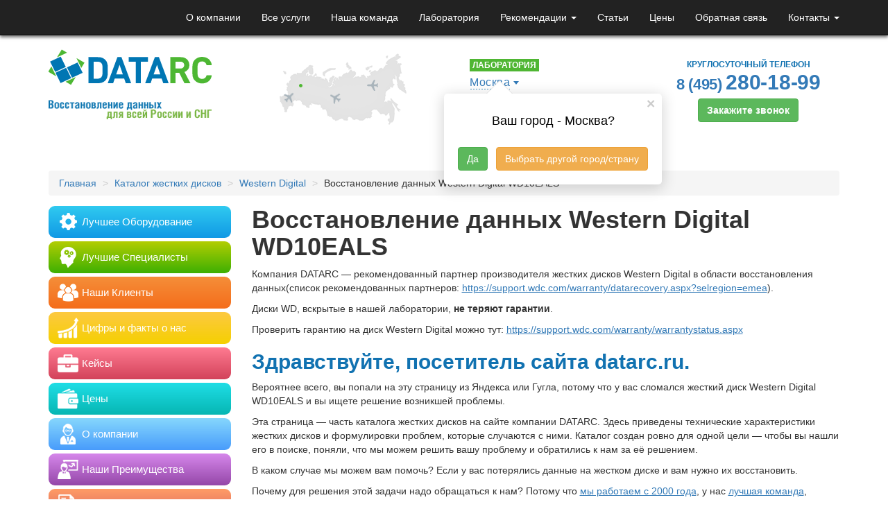

--- FILE ---
content_type: text/html; charset=UTF-8
request_url: https://www.datarc.ru/models/western-digital/wd10eals.html
body_size: 20007
content:
<!DOCTYPE HTML>
<html>
<head>
    <meta charset="utf-8">
    <meta http-equiv="X-UA-Compatible" content="IE=edge">
    <meta name="viewport" content="width=device-width, initial-scale=1">
    <title>Восстановление данных с жесткого диска Western Digital WD10EALS в DATARC</title>
    <meta name='robots' content='index, follow, max-image-preview:large, max-snippet:-1, max-video-preview:-1' />
	<style>img:is([sizes="auto" i], [sizes^="auto," i]) { contain-intrinsic-size: 3000px 1500px }</style>
	
	<!-- This site is optimized with the Yoast SEO plugin v24.9 - https://yoast.com/wordpress/plugins/seo/ -->
	<meta name="description" content="Восстановление данных с жесткого диска Western Digital WD10EALS в DATARC. Опыт с 2000 года позволяет утверждать: восстановим данные даже в сложных случаях. Обращайтесь!" />
	<link rel="canonical" href="https://www.datarc.ru/models/western-digital/wd10eals.html" />
	<meta property="og:locale" content="en_US" />
	<meta property="og:type" content="article" />
	<meta property="og:title" content="Восстановление данных с жесткого диска Western Digital WD10EALS в DATARC" />
	<meta property="og:description" content="Восстановление данных с жесткого диска Western Digital WD10EALS в DATARC. Опыт с 2000 года позволяет утверждать: восстановим данные даже в сложных случаях. Обращайтесь!" />
	<meta property="og:url" content="https://www.datarc.ru/models/western-digital/wd10eals.html" />
	<meta property="og:site_name" content="DATARC: восстановление данных для всей России и СНГ" />
	<meta property="article:publisher" content="https://www.facebook.com/datarc" />
	<meta property="article:published_time" content="2017-02-03T10:47:03+00:00" />
	<meta property="article:modified_time" content="2017-03-03T09:46:46+00:00" />
	<meta property="og:image" content="https://www.datarc.ru/wp-content/uploads/2017/02/Western-Digital-WD10EALS.jpg" />
	<meta property="og:image:width" content="290" />
	<meta property="og:image:height" content="399" />
	<meta property="og:image:type" content="image/jpeg" />
	<meta name="author" content="Александр Галицкий" />
	<meta name="twitter:label1" content="Written by" />
	<meta name="twitter:data1" content="Александр Галицкий" />
	<meta name="twitter:label2" content="Est. reading time" />
	<meta name="twitter:data2" content="1 minute" />
	<script type="application/ld+json" class="yoast-schema-graph">{"@context":"https://schema.org","@graph":[{"@type":"Article","@id":"https://www.datarc.ru/models/western-digital/wd10eals.html#article","isPartOf":{"@id":"https://www.datarc.ru/models/western-digital/wd10eals.html"},"author":{"name":"Александр Галицкий","@id":"https://www.datarc.ru/#/schema/person/a52bcd7c9e01641045c16b698c397c6d"},"headline":"Восстановление данных Western Digital WD10EALS","datePublished":"2017-02-03T10:47:03+00:00","dateModified":"2017-03-03T09:46:46+00:00","mainEntityOfPage":{"@id":"https://www.datarc.ru/models/western-digital/wd10eals.html"},"wordCount":547,"publisher":{"@id":"https://www.datarc.ru/#organization"},"image":{"@id":"https://www.datarc.ru/models/western-digital/wd10eals.html#primaryimage"},"thumbnailUrl":"https://www.datarc.ru/wp-content/uploads/2017/02/Western-Digital-WD10EALS.jpg","articleSection":["Western Digital"],"inLanguage":"en-US"},{"@type":"WebPage","@id":"https://www.datarc.ru/models/western-digital/wd10eals.html","url":"https://www.datarc.ru/models/western-digital/wd10eals.html","name":"Восстановление данных с жесткого диска Western Digital WD10EALS в DATARC","isPartOf":{"@id":"https://www.datarc.ru/#website"},"primaryImageOfPage":{"@id":"https://www.datarc.ru/models/western-digital/wd10eals.html#primaryimage"},"image":{"@id":"https://www.datarc.ru/models/western-digital/wd10eals.html#primaryimage"},"thumbnailUrl":"https://www.datarc.ru/wp-content/uploads/2017/02/Western-Digital-WD10EALS.jpg","datePublished":"2017-02-03T10:47:03+00:00","dateModified":"2017-03-03T09:46:46+00:00","description":"Восстановление данных с жесткого диска Western Digital WD10EALS в DATARC. Опыт с 2000 года позволяет утверждать: восстановим данные даже в сложных случаях. Обращайтесь!","breadcrumb":{"@id":"https://www.datarc.ru/models/western-digital/wd10eals.html#breadcrumb"},"inLanguage":"en-US","potentialAction":[{"@type":"ReadAction","target":["https://www.datarc.ru/models/western-digital/wd10eals.html"]}]},{"@type":"ImageObject","inLanguage":"en-US","@id":"https://www.datarc.ru/models/western-digital/wd10eals.html#primaryimage","url":"https://www.datarc.ru/wp-content/uploads/2017/02/Western-Digital-WD10EALS.jpg","contentUrl":"https://www.datarc.ru/wp-content/uploads/2017/02/Western-Digital-WD10EALS.jpg","width":290,"height":399,"caption":"Western Digital WD10EALS"},{"@type":"BreadcrumbList","@id":"https://www.datarc.ru/models/western-digital/wd10eals.html#breadcrumb","itemListElement":[{"@type":"ListItem","position":1,"name":"Главное меню","item":"https://www.datarc.ru/"},{"@type":"ListItem","position":2,"name":"Восстановление данных Western Digital WD10EALS"}]},{"@type":"WebSite","@id":"https://www.datarc.ru/#website","url":"https://www.datarc.ru/","name":"DATARC: восстановление данных для всей России и СНГ","description":"DATARC — крупнейшая компания по восстановлению данных в России.","publisher":{"@id":"https://www.datarc.ru/#organization"},"potentialAction":[{"@type":"SearchAction","target":{"@type":"EntryPoint","urlTemplate":"https://www.datarc.ru/?s={search_term_string}"},"query-input":{"@type":"PropertyValueSpecification","valueRequired":true,"valueName":"search_term_string"}}],"inLanguage":"en-US"},{"@type":"Organization","@id":"https://www.datarc.ru/#organization","name":"DATARC","url":"https://www.datarc.ru/","logo":{"@type":"ImageObject","inLanguage":"en-US","@id":"https://www.datarc.ru/#/schema/logo/image/","url":"https://www.datarc.ru/wp-content/uploads/2015/03/logo-DATARC-2014.png","contentUrl":"https://www.datarc.ru/wp-content/uploads/2015/03/logo-DATARC-2014.png","width":422,"height":93,"caption":"DATARC"},"image":{"@id":"https://www.datarc.ru/#/schema/logo/image/"},"sameAs":["https://www.facebook.com/datarc"]},{"@type":"Person","@id":"https://www.datarc.ru/#/schema/person/a52bcd7c9e01641045c16b698c397c6d","name":"Александр Галицкий","image":{"@type":"ImageObject","inLanguage":"en-US","@id":"https://www.datarc.ru/#/schema/person/image/","url":"https://secure.gravatar.com/avatar/241169f14589abdb6083a842b2d72860743ee9488b35b48c4215adc31e3797e8?s=96&d=mm&r=g","contentUrl":"https://secure.gravatar.com/avatar/241169f14589abdb6083a842b2d72860743ee9488b35b48c4215adc31e3797e8?s=96&d=mm&r=g","caption":"Александр Галицкий"},"sameAs":["http://www.datarc.ru"]}]}</script>
	<!-- / Yoast SEO plugin. -->


<link rel='dns-prefetch' href='//ajax.googleapis.com' />
<link rel='stylesheet' id='sbi_styles-css' href='https://www.datarc.ru/wp-content/plugins/instagram-feed/css/sbi-styles.min.css?ver=6.8.0' type='text/css' media='all' />
<link rel='stylesheet' id='wp-block-library-css' href='https://www.datarc.ru/wp-includes/css/dist/block-library/style.min.css?ver=6.8' type='text/css' media='all' />
<style id='classic-theme-styles-inline-css' type='text/css'>
/*! This file is auto-generated */
.wp-block-button__link{color:#fff;background-color:#32373c;border-radius:9999px;box-shadow:none;text-decoration:none;padding:calc(.667em + 2px) calc(1.333em + 2px);font-size:1.125em}.wp-block-file__button{background:#32373c;color:#fff;text-decoration:none}
</style>
<style id='global-styles-inline-css' type='text/css'>
:root{--wp--preset--aspect-ratio--square: 1;--wp--preset--aspect-ratio--4-3: 4/3;--wp--preset--aspect-ratio--3-4: 3/4;--wp--preset--aspect-ratio--3-2: 3/2;--wp--preset--aspect-ratio--2-3: 2/3;--wp--preset--aspect-ratio--16-9: 16/9;--wp--preset--aspect-ratio--9-16: 9/16;--wp--preset--color--black: #000000;--wp--preset--color--cyan-bluish-gray: #abb8c3;--wp--preset--color--white: #ffffff;--wp--preset--color--pale-pink: #f78da7;--wp--preset--color--vivid-red: #cf2e2e;--wp--preset--color--luminous-vivid-orange: #ff6900;--wp--preset--color--luminous-vivid-amber: #fcb900;--wp--preset--color--light-green-cyan: #7bdcb5;--wp--preset--color--vivid-green-cyan: #00d084;--wp--preset--color--pale-cyan-blue: #8ed1fc;--wp--preset--color--vivid-cyan-blue: #0693e3;--wp--preset--color--vivid-purple: #9b51e0;--wp--preset--gradient--vivid-cyan-blue-to-vivid-purple: linear-gradient(135deg,rgba(6,147,227,1) 0%,rgb(155,81,224) 100%);--wp--preset--gradient--light-green-cyan-to-vivid-green-cyan: linear-gradient(135deg,rgb(122,220,180) 0%,rgb(0,208,130) 100%);--wp--preset--gradient--luminous-vivid-amber-to-luminous-vivid-orange: linear-gradient(135deg,rgba(252,185,0,1) 0%,rgba(255,105,0,1) 100%);--wp--preset--gradient--luminous-vivid-orange-to-vivid-red: linear-gradient(135deg,rgba(255,105,0,1) 0%,rgb(207,46,46) 100%);--wp--preset--gradient--very-light-gray-to-cyan-bluish-gray: linear-gradient(135deg,rgb(238,238,238) 0%,rgb(169,184,195) 100%);--wp--preset--gradient--cool-to-warm-spectrum: linear-gradient(135deg,rgb(74,234,220) 0%,rgb(151,120,209) 20%,rgb(207,42,186) 40%,rgb(238,44,130) 60%,rgb(251,105,98) 80%,rgb(254,248,76) 100%);--wp--preset--gradient--blush-light-purple: linear-gradient(135deg,rgb(255,206,236) 0%,rgb(152,150,240) 100%);--wp--preset--gradient--blush-bordeaux: linear-gradient(135deg,rgb(254,205,165) 0%,rgb(254,45,45) 50%,rgb(107,0,62) 100%);--wp--preset--gradient--luminous-dusk: linear-gradient(135deg,rgb(255,203,112) 0%,rgb(199,81,192) 50%,rgb(65,88,208) 100%);--wp--preset--gradient--pale-ocean: linear-gradient(135deg,rgb(255,245,203) 0%,rgb(182,227,212) 50%,rgb(51,167,181) 100%);--wp--preset--gradient--electric-grass: linear-gradient(135deg,rgb(202,248,128) 0%,rgb(113,206,126) 100%);--wp--preset--gradient--midnight: linear-gradient(135deg,rgb(2,3,129) 0%,rgb(40,116,252) 100%);--wp--preset--font-size--small: 13px;--wp--preset--font-size--medium: 20px;--wp--preset--font-size--large: 36px;--wp--preset--font-size--x-large: 42px;--wp--preset--spacing--20: 0.44rem;--wp--preset--spacing--30: 0.67rem;--wp--preset--spacing--40: 1rem;--wp--preset--spacing--50: 1.5rem;--wp--preset--spacing--60: 2.25rem;--wp--preset--spacing--70: 3.38rem;--wp--preset--spacing--80: 5.06rem;--wp--preset--shadow--natural: 6px 6px 9px rgba(0, 0, 0, 0.2);--wp--preset--shadow--deep: 12px 12px 50px rgba(0, 0, 0, 0.4);--wp--preset--shadow--sharp: 6px 6px 0px rgba(0, 0, 0, 0.2);--wp--preset--shadow--outlined: 6px 6px 0px -3px rgba(255, 255, 255, 1), 6px 6px rgba(0, 0, 0, 1);--wp--preset--shadow--crisp: 6px 6px 0px rgba(0, 0, 0, 1);}:where(.is-layout-flex){gap: 0.5em;}:where(.is-layout-grid){gap: 0.5em;}body .is-layout-flex{display: flex;}.is-layout-flex{flex-wrap: wrap;align-items: center;}.is-layout-flex > :is(*, div){margin: 0;}body .is-layout-grid{display: grid;}.is-layout-grid > :is(*, div){margin: 0;}:where(.wp-block-columns.is-layout-flex){gap: 2em;}:where(.wp-block-columns.is-layout-grid){gap: 2em;}:where(.wp-block-post-template.is-layout-flex){gap: 1.25em;}:where(.wp-block-post-template.is-layout-grid){gap: 1.25em;}.has-black-color{color: var(--wp--preset--color--black) !important;}.has-cyan-bluish-gray-color{color: var(--wp--preset--color--cyan-bluish-gray) !important;}.has-white-color{color: var(--wp--preset--color--white) !important;}.has-pale-pink-color{color: var(--wp--preset--color--pale-pink) !important;}.has-vivid-red-color{color: var(--wp--preset--color--vivid-red) !important;}.has-luminous-vivid-orange-color{color: var(--wp--preset--color--luminous-vivid-orange) !important;}.has-luminous-vivid-amber-color{color: var(--wp--preset--color--luminous-vivid-amber) !important;}.has-light-green-cyan-color{color: var(--wp--preset--color--light-green-cyan) !important;}.has-vivid-green-cyan-color{color: var(--wp--preset--color--vivid-green-cyan) !important;}.has-pale-cyan-blue-color{color: var(--wp--preset--color--pale-cyan-blue) !important;}.has-vivid-cyan-blue-color{color: var(--wp--preset--color--vivid-cyan-blue) !important;}.has-vivid-purple-color{color: var(--wp--preset--color--vivid-purple) !important;}.has-black-background-color{background-color: var(--wp--preset--color--black) !important;}.has-cyan-bluish-gray-background-color{background-color: var(--wp--preset--color--cyan-bluish-gray) !important;}.has-white-background-color{background-color: var(--wp--preset--color--white) !important;}.has-pale-pink-background-color{background-color: var(--wp--preset--color--pale-pink) !important;}.has-vivid-red-background-color{background-color: var(--wp--preset--color--vivid-red) !important;}.has-luminous-vivid-orange-background-color{background-color: var(--wp--preset--color--luminous-vivid-orange) !important;}.has-luminous-vivid-amber-background-color{background-color: var(--wp--preset--color--luminous-vivid-amber) !important;}.has-light-green-cyan-background-color{background-color: var(--wp--preset--color--light-green-cyan) !important;}.has-vivid-green-cyan-background-color{background-color: var(--wp--preset--color--vivid-green-cyan) !important;}.has-pale-cyan-blue-background-color{background-color: var(--wp--preset--color--pale-cyan-blue) !important;}.has-vivid-cyan-blue-background-color{background-color: var(--wp--preset--color--vivid-cyan-blue) !important;}.has-vivid-purple-background-color{background-color: var(--wp--preset--color--vivid-purple) !important;}.has-black-border-color{border-color: var(--wp--preset--color--black) !important;}.has-cyan-bluish-gray-border-color{border-color: var(--wp--preset--color--cyan-bluish-gray) !important;}.has-white-border-color{border-color: var(--wp--preset--color--white) !important;}.has-pale-pink-border-color{border-color: var(--wp--preset--color--pale-pink) !important;}.has-vivid-red-border-color{border-color: var(--wp--preset--color--vivid-red) !important;}.has-luminous-vivid-orange-border-color{border-color: var(--wp--preset--color--luminous-vivid-orange) !important;}.has-luminous-vivid-amber-border-color{border-color: var(--wp--preset--color--luminous-vivid-amber) !important;}.has-light-green-cyan-border-color{border-color: var(--wp--preset--color--light-green-cyan) !important;}.has-vivid-green-cyan-border-color{border-color: var(--wp--preset--color--vivid-green-cyan) !important;}.has-pale-cyan-blue-border-color{border-color: var(--wp--preset--color--pale-cyan-blue) !important;}.has-vivid-cyan-blue-border-color{border-color: var(--wp--preset--color--vivid-cyan-blue) !important;}.has-vivid-purple-border-color{border-color: var(--wp--preset--color--vivid-purple) !important;}.has-vivid-cyan-blue-to-vivid-purple-gradient-background{background: var(--wp--preset--gradient--vivid-cyan-blue-to-vivid-purple) !important;}.has-light-green-cyan-to-vivid-green-cyan-gradient-background{background: var(--wp--preset--gradient--light-green-cyan-to-vivid-green-cyan) !important;}.has-luminous-vivid-amber-to-luminous-vivid-orange-gradient-background{background: var(--wp--preset--gradient--luminous-vivid-amber-to-luminous-vivid-orange) !important;}.has-luminous-vivid-orange-to-vivid-red-gradient-background{background: var(--wp--preset--gradient--luminous-vivid-orange-to-vivid-red) !important;}.has-very-light-gray-to-cyan-bluish-gray-gradient-background{background: var(--wp--preset--gradient--very-light-gray-to-cyan-bluish-gray) !important;}.has-cool-to-warm-spectrum-gradient-background{background: var(--wp--preset--gradient--cool-to-warm-spectrum) !important;}.has-blush-light-purple-gradient-background{background: var(--wp--preset--gradient--blush-light-purple) !important;}.has-blush-bordeaux-gradient-background{background: var(--wp--preset--gradient--blush-bordeaux) !important;}.has-luminous-dusk-gradient-background{background: var(--wp--preset--gradient--luminous-dusk) !important;}.has-pale-ocean-gradient-background{background: var(--wp--preset--gradient--pale-ocean) !important;}.has-electric-grass-gradient-background{background: var(--wp--preset--gradient--electric-grass) !important;}.has-midnight-gradient-background{background: var(--wp--preset--gradient--midnight) !important;}.has-small-font-size{font-size: var(--wp--preset--font-size--small) !important;}.has-medium-font-size{font-size: var(--wp--preset--font-size--medium) !important;}.has-large-font-size{font-size: var(--wp--preset--font-size--large) !important;}.has-x-large-font-size{font-size: var(--wp--preset--font-size--x-large) !important;}
:where(.wp-block-post-template.is-layout-flex){gap: 1.25em;}:where(.wp-block-post-template.is-layout-grid){gap: 1.25em;}
:where(.wp-block-columns.is-layout-flex){gap: 2em;}:where(.wp-block-columns.is-layout-grid){gap: 2em;}
:root :where(.wp-block-pullquote){font-size: 1.5em;line-height: 1.6;}
</style>
<link rel='stylesheet' id='myStyle-css' href='https://www.datarc.ru/wp-content/plugins/wp-forms/style.css?ver=6.8' type='text/css' media='all' />
<link rel='stylesheet' id='myFonts-css' href='https://www.datarc.ru/wp-content/plugins/wp-forms/stylesheet.css?ver=6.8' type='text/css' media='all' />
<link rel='stylesheet' id='wpos-slick-style-css' href='https://www.datarc.ru/wp-content/plugins/wp-slick-slider-and-image-carousel/assets/css/slick.css?ver=3.7.5' type='text/css' media='all' />
<link rel='stylesheet' id='wpsisac-public-style-css' href='https://www.datarc.ru/wp-content/plugins/wp-slick-slider-and-image-carousel/assets/css/wpsisac-public.css?ver=3.7.5' type='text/css' media='all' />
<script type="text/javascript" src="//ajax.googleapis.com/ajax/libs/jquery/2.1.3/jquery.min.js" id="jquery-js"></script>
    <link rel="manifest" href="/manifest.json">
    <link rel="mask-icon" href="/safari-pinned-tab.svg" color="#5bbad5">
    <link rel="shortcut icon" href="/favicon.ico">
    <meta name="msapplication-TileColor" content="#da532c">
    <meta name="msapplication-TileImage" content="/mstile-144x144.png">
    <meta name="theme-color" content="#f0f0f0">
    <!-- General Stylesheet -->
    <link href="https://www.datarc.ru/wp-content/themes/datarox-v19/css/bootstrap.min.css" rel="stylesheet">
    <link href="https://www.datarc.ru/wp-content/themes/datarox-v19/geo.css" rel="stylesheet">
    <link rel="stylesheet" type="text/css" href="https://www.datarc.ru/wp-content/themes/datarox-v19/css/datarc-r01.css?v034">
    <!--[if lt IE 9]>
    <script src="https://oss.maxcdn.com/html5shiv/3.7.2/html5shiv.min.js"></script>
    <script src="https://oss.maxcdn.com/respond/1.4.2/respond.min.js"></script>
    <![endif]-->
    <script type="text/javascript">
        function do_form(w) {
            $.ajax({
                url: 'https://www.datarc.ru/wp-content/themes/datarox-v19/setcookie.php',
                data: {'utm': w},
                type: 'POST',
                success: function() {
                    window.location.reload();
                }
            });
            return false;
        }
    </script>
</head>
<body>

<!-- Google Tag Manager -->
<noscript><iframe src="//www.googletagmanager.com/ns.html?id=GTM-NGJ826"
height="0" width="0" style="display:none;visibility:hidden"></iframe></noscript>
<script>(function(w,d,s,l,i){w[l]=w[l]||[];w[l].push({'gtm.start':
new Date().getTime(),event:'gtm.js'});var f=d.getElementsByTagName(s)[0],
j=d.createElement(s),dl=l!='dataLayer'?'&l='+l:'';j.async=true;j.src=
'//www.googletagmanager.com/gtm.js?id='+i+dl;f.parentNode.insertBefore(j,f);
})(window,document,'script','dataLayer','GTM-NGJ826');</script>
<!-- End Google Tag Manager -->
<nav class="navbar navbar-static-top navbar-inverse" role="navigation">
    <div class="container">
        <!-- Brand and toggle get grouped for better mobile display -->
        <div class="navbar-header">
            <button type="button" class="navbar-toggle" data-toggle="collapse" data-target="#navbar">
                <span class="sr-only">Toggle navigation</span>
                <span class="icon-bar"></span>
                <span class="icon-bar"></span>
                <span class="icon-bar"></span>
            </button>
            <a class="navbar-brand visible-xs-block" href="https://www.datarc.ru"><img src="https://www.datarc.ru/wp-content/themes/datarox-v19/i/datarc-logo.png" width="165" height="40" alt="DATARC"></a>
        </div>

        <div id="navbar" class="collapse navbar-collapse"><ul id="menu-general-menu" class="nav navbar-nav navbar-right"><li id="menu-item-17" class="menu-item menu-item-type-post_type menu-item-object-page menu-item-17"><a title="О компании" href="https://www.datarc.ru/about/">О компании</a></li>
<li id="menu-item-344" class="menu-item menu-item-type-taxonomy menu-item-object-category menu-item-344"><a title="Все услуги" href="https://www.datarc.ru/all-data-recovery-services.html">Все услуги</a></li>
<li id="menu-item-96" class="visible-lg-block menu-item menu-item-type-post_type menu-item-object-page menu-item-96"><a title="Наша команда" href="https://www.datarc.ru/about/team.html">Наша команда</a></li>
<li id="menu-item-19" class="hidden-xs menu-item menu-item-type-post_type menu-item-object-page menu-item-19"><a title="Лаборатория" href="https://www.datarc.ru/about/lab-equipment.html">Лаборатория</a></li>
<li id="menu-item-27" class="hidden-xs hidden-sm menu-item menu-item-type-post_type menu-item-object-page menu-item-has-children menu-item-27 dropdown"><a title="Рекомендации" href="#" data-toggle="dropdown" class="dropdown-toggle" aria-haspopup="true">Рекомендации <span class="caret"></span></a>
<ul role="menu" class=" dropdown-menu">
	<li id="menu-item-28" class="menu-item menu-item-type-post_type menu-item-object-page menu-item-28"><a title="От производителей" href="https://www.datarc.ru/manufacturers.html">От производителей</a></li>
	<li id="menu-item-1370" class="menu-item menu-item-type-taxonomy menu-item-object-category menu-item-1370"><a title="От клиентов" href="https://www.datarc.ru/thanks/">От клиентов</a></li>
</ul>
</li>
<li id="menu-item-21" class="hidden-xs menu-item menu-item-type-taxonomy menu-item-object-category menu-item-21"><a title="Статьи" href="https://www.datarc.ru/articles/">Статьи</a></li>
<li id="menu-item-23" class="menu-item menu-item-type-taxonomy menu-item-object-category menu-item-23"><a title="Цены" href="https://www.datarc.ru/order/pricelist.html">Цены</a></li>
<li id="menu-item-24" class="hidden-xs menu-item menu-item-type-post_type menu-item-object-page menu-item-24"><a title="Обратная связь" href="https://www.datarc.ru/contacts/feedback.html">Обратная связь</a></li>
<li id="menu-item-1376" class="hidden-xs menu-item menu-item-type-post_type menu-item-object-page menu-item-has-children menu-item-1376 dropdown"><a title="Контакты" href="#" data-toggle="dropdown" class="dropdown-toggle" aria-haspopup="true">Контакты <span class="caret"></span></a>
<ul role="menu" class=" dropdown-menu">
	<li id="menu-item-31" class="menu-item menu-item-type-post_type menu-item-object-page menu-item-31"><a title="Москва" href="https://www.datarc.ru/contacts/moscow.html">Москва</a></li>
	<li id="menu-item-30" class="menu-item menu-item-type-post_type menu-item-object-page menu-item-30"><a title="Санкт-Петербург" href="https://www.datarc.ru/contacts/sankt-peterburg.html">Санкт-Петербург</a></li>
	<li id="menu-item-398" class="menu-item menu-item-type-post_type menu-item-object-page menu-item-398"><a title="Екатеринбург" href="https://www.datarc.ru/contacts/ekaterinburg.html">Екатеринбург</a></li>
	<li id="menu-item-1827" class="menu-item menu-item-type-post_type menu-item-object-page menu-item-1827"><a title="Новосибирск" href="https://www.datarc.ru/contacts/novosibirsk.html">Новосибирск</a></li>
	<li id="menu-item-29" class="menu-item menu-item-type-post_type menu-item-object-page menu-item-29"><a title="Омск" href="https://www.datarc.ru/contacts/omsk.html">Омск</a></li>
	<li id="menu-item-399" class="menu-item menu-item-type-post_type menu-item-object-page menu-item-399"><a title="Другие города" href="https://www.datarc.ru/contacts/punkty-priema.html">Другие города</a></li>
	<li id="menu-item-11298" class="menu-item menu-item-type-custom menu-item-object-custom menu-item-11298"><a title="VK" href="https://vk.com/datarc">VK</a></li>
</ul>
</li>
<li id="menu-item-1858" class="visible-xs-block menu-item menu-item-type-post_type menu-item-object-page menu-item-1858"><a title="Контакты" href="https://www.datarc.ru/contacts/">Контакты</a></li>
</ul></div>    </div>
</nav>

<div class="container">
    <div class="row header">
        <div class="hidden-xs col-sm-4 col-md-3">
            <a href="/">            <img src="https://www.datarc.ru/wp-content/themes/datarox-v19/i/datarc-rus-sng.png" alt="Восстановление данных в России и СНГ">
            </a>        </div>
        <div class="col-xs-4 visible-print-block">
            <img src="https://www.datarc.ru/wp-content/themes/datarox-v19/i/datarc-rus-sng.png" alt="Восстановление данных в России и СНГ">
        </div>


        <div class="hidden-xs hidden-sm col-md-3">
            <div id="rcCenters">
            </div>
        </div>
		
        <div class="col-xs-12 col-sm-4 col-md-3 hidden-print">
            <div id="generalOffice">

                <div class="drop-down-list">
                    <span class="lab">Лаборатория</span><br>
                    <span class="select-link"><a href="#" class="open_geo-link">Москва</a></span>
                </div>
                <div class="top_address">
                    <span class="glyphicon" aria-hidden="true">&#x1F3E0;</span>
                    Малая Пироговская, 18с1, офис 406                </div>
                <div class="working_hours">
                    <div class="glyphicon" aria-hidden="true">&#x23F0;</div>
                    В будние дни 9:00-21:00, в выходные 09:00-18:00                </div>

                                    <div class="header__geo-block">
                        <button type="button" class="close"><span aria-hidden="true">×</span></button>
                        <div style="clear: both;"></div>
                        <h2>Ваш город - Москва?</h2>

                        <div class="datarc-flex">
                            <a class="btn btn-success" id="checkcity-yes" title="" href="" type="button">Да</a>
                            <a class="btn btn-warning" id="checkcity-no" title="" href="" type="button">Выбрать другой город/страну</a>
                        </div>
                    </div>
                            </div>
        </div>
        <div class="col-xs-12 col-sm-4 col-md-3">
            <div class="topphone">
                Круглосуточный телефон
                                <div id="phonemsk-upper-right-nocode-with-tel" class="call_phone_msk_3 text-nowrap"><a title="Позвонить нам" href="tel:84952801899
" class="phone">8 (495) <span id="phonemsk-upper-right-nocode">280-18-99</span>
</a>
                </div>
                <button type="button" class="btn btn-success hidden-print" title="Заказать звонок" data-toggle="modal" data-target=".call-modal-sm">Закажите звонок</button>
            </div>
        </div>
    </div>	<div class="row single">

	<div class="col-xs-12">
		<ol class="breadcrumb" itemscope itemtype="http://schema.org/BreadcrumbList"><li itemprop="itemListElement" itemscope itemtype="http://schema.org/ListItem"><a href="https://www.datarc.ru/" itemprop="item" class="home"><span itemprop="name">Главная</span></a></li> <li itemprop="itemListElement" itemscope
	itemtype="http://schema.org/ListItem" class="sep"></li> <li itemprop="itemListElement" itemscope itemtype="http://schema.org/ListItem"><a href="https://www.datarc.ru/models/" itemprop="item"><span itemprop="name">Каталог жестких дисков</span></a></li> <li itemprop="itemListElement" itemscope
	itemtype="http://schema.org/ListItem" class="sep"></li> <li itemprop="itemListElement" itemscope itemtype="http://schema.org/ListItem"><a href="https://www.datarc.ru/models/western-digital/" itemprop="item"><span itemprop="name">Western Digital</span></a></li> <li itemprop="itemListElement" itemscope
	itemtype="http://schema.org/ListItem" class="sep"></li> <li itemprop="itemListElement" itemscope
	itemtype="http://schema.org/ListItem"><span itemprop="item"><span itemprop="name">Восстановление данных Western Digital WD10EALS</span></span></li></ol><!-- .breadcrumbs -->	</div>

	</div>
	<div class="row single">

	<div class="col-md-9 col-md-push-3">
		<div class="content">

			<h1>Восстановление данных Western Digital WD10EALS</h1>


            

			<p>Компания DATARC — рекомендованный партнер производителя жестких дисков Western Digital в области восстановления данных(список рекомендованных партнеров: <a href="https://support.wdc.com/warranty/datarecovery.aspx?selregion=emea" target="_blank">https://support.wdc.com/warranty/datarecovery.aspx?selregion=emea</a>).</p>
<p>Диски WD, вскрытые в нашей лаборатории, <strong>не теряют гарантии</strong>.</p>
<p>Проверить гарантию на диск Western Digital можно тут: <a href="https://support.wdc.com/warranty/warrantystatus.aspx" target="_blank">https://support.wdc.com/warranty/warrantystatus.aspx</a></p>
<h2>Здравствуйте, посетитель сайта datarc.ru.</h2>
<p>Вероятнее всего, вы попали на эту страницу из Яндекса или Гугла, потому что у вас сломался жесткий диск Western Digital WD10EALS и вы ищете решение возникшей проблемы.</p>
<p>Эта страница — часть каталога жестких дисков на сайте компании DATARC. Здесь приведены технические характеристики жестких дисков и формулировки проблем, которые случаются с ними. Каталог создан ровно для одной цели — чтобы вы нашли его в поиске, поняли, что мы можем решить вашу проблему и обратились к нам за её решением.</p>
<p>В каком случае мы можем вам помочь? Если у вас потерялись данные на жестком диске и вам нужно их восстановить.</p>
<p>Почему для решения этой задачи надо обращаться к нам? Потому что <a title="История компании DATARC" href="/about/#history">мы работаем с 2000 года</a>, у нас <a title="Фото и биографии наших специалистов" href="/about/team.html">лучшая команда</a>, <a title="Фото и описание нашей лаборатории" href="/about/lab-equipment.html">лучшее оборудование</a>, отличные <a title="Благодарственные и рекомендательные письма" href="/thanks/">рекомендации</a> и с нами удобно работать.</p>
<p>Заполните <a href="#requestform">заявку на обратный звонок</a> или позвоните по круглосуточным телефонам <span id="phonemsk-inpage2" class="call_phone_msk_6">8 (495) 280-18-99</span> и <span class="phonespb-inpage call_phone_spb_6">8 (812) 449-48-22</span> — мы вам поможем.</p>
<h2>Жесткий диск не определяется, не виден в операционной системе</h2>
<ul>
<li>Western Digital WD10EALS не виден в Windows или не определяется, не виден при подключении к ноутбуку/телевизору</li>
<li>Компьютер или Windows не видит WD10EALS</li>
<li>Не работает жесткий диск</li>
<li>HDD Western Digital пропал из системы/BIOS</li>
<li>Комп не видит Western Digital</li>
<li>Win 10 не видит WD10EALS</li>
<li>WD10EALS перестал работать</li>
<li>Western Digital WD10EALS отключается</li>
</ul>
<h2>Ошибки</h2>
<ul>
<li>Проверка WD10EALS на неисправности</li>
<li>Исправление ошибок Western Digital WD10EALS</li>
<li>Wiondows пишет, что WD10EALS неисправен или выдает ошибку</li>
<li>Просит отформатировать Western Digital WD10EALS</li>
<li>Неполадки Western Digital WD10EALS</li>
<li>Обнаружены неполадки Western Digital</li>
</ul>
<h2>Проблемы общего характера</h2>
<ul>
<li>Ремонт, лечение Western Digital WD10EALS</li>
<li>Требуется диагностика жесткого диска</li>
<li>Произошла потеря данных на Western Digital</li>
<li>Некорректное состояние винчестера</li>
<li>Прочие Неисправности WD10EALS</li>
</ul>
<h2>Внешние симптомы</h2>
<ul>
<li>Восстановить диск после падения/удара</li>
<li>Неисправна плата контроллера винчестера</li>
<li>Проблема с питанием WD10EALS</li>
<li>Жесткий диск щелкает</li>
<li>Western Digital не открывается</li>
<li>Температура Western Digital WD10EALS</li>
<li>WD10EALS тормозит</li>
<li>Western Digital WD10EALS сломался</li>
<li>Прошивка Western Digital</li>
<li>WD10EALS зависает/виснет</li>
<li>WD10EALS пищит</li>
<li>Western Digital WD10EALS стучит</li>
<li>WD10EALS упал/уронили</li>
</ul>
<h2>Неисправные сектора, бэд блоки, битые кластеры</h2>
<ul>
<li>Исправление битых секторов на диске Western Digital</li>
<li>Диск Western Digital WD10EALS поврежден</li>
<li>Проверка диска WD10EALS на ошибки и битые сектора</li>
<li>Ошибка сектора на диске Western Digital</li>
<li>Проверка и исправление WD10EALS</li>
</ul>
<h2>Восстановление данных</h2>
<ul>
<li>Восстановление данных с жесткого диска Western Digital</li>
<li>После форматирования</li>
<li>Восстановление удаленных файлов</li>
<li>Восстановление секторов WD10EALS</li>
<li>Восстановление разделов</li>
<li>Восстановление информации с жесткого диска</li>
<li>Цена на восстановление диска</li>
<li>Проверка и восстановление диска Western Digital</li>
</ul>
<div id="hdd-specification">
<h2>Характеристики WD10EALS</h2>
<div class="row">
<div class="col-lg-6">
<h3>Общие характеристики</h3>
<p>Линейка &#8211; WD Caviar Blue<br />
Тип &#8211; HDD<br />
Назначение &#8211; для настольного компьютера<br />
Форм-фактор &#8211; 3.5&#8243;</p>
</div>
<div class="col-lg-6">
<h3>Характеристики накопителя</h3>
<p>Объем &#8211; 1000 Гб<br />
Объем буферной памяти &#8211; 32 Мб<br />
Скорость вращения &#8211; 7200 rpm</p>
</div>
<div class="col-lg-6">
<h3>Интерфейс</h3>
<p>Подключение &#8211; SATA 3Gbit/s<br />
Внешняя скорость передачи данных &#8211; 300 Мб/с</p>
</div>
<div class="col-lg-6">
<h3>Временные характеристики</h3>
<p>Среднее время доступа, чтение &#8211; 8.9 мс</p>
</div>
<div class="col-lg-6">
<h3>Механика/Надежность</h3>
<p>Ударостойкость при работе &#8211; 30 G<br />
Ударостойкость при хранении &#8211; 300 G<br />
Уровень шума простоя &#8211; 28 дБ<br />
Уровень шума работы &#8211; 33 дБ</p>
</div>
<div class="col-lg-6">
<h3>Дополнительно</h3>
<p>Потребляемая мощность &#8211; 7.30 Вт<br />
Размеры (ШхВхД) &#8211; 101.6&#215;25.4&#215;147 мм<br />
Вес &#8211; 690 г</p>
</div>
</div>
</div>

		</div>

		<div>
             <ul style="padding-left: 16px;">         <li><a href="/models/western-digital/wd5000lpcx.html">Замена жесткого диска Western Digital WD5000LPCX</a></li>
        <li><a href="/models/western-digital/wd10eavs.html">Win 10 не видит жесткий диск Western Digital WD10EAVS</a></li>

                        
        <li><a href="https://www.datarc.ru/diskrecovery/kontroller-zhestkogo-diska.html">Контроллер жесткого диска</a></li>
        <li><a href="https://www.datarc.ru/cases/wd-box-my-book-studio-ne-kopiruetsya.html">Не копируются данные с внешнего диска WD</a></li>
        <li><a href="https://www.datarc.ru/articles/vosstanovlenie-raid-0.html">Восстановление RAID 0</a></li>
    		</div>

								<img class="img-responsive aligncenter center-block" src="https://www.datarc.ru/wp-content/uploads/2017/02/Western-Digital-WD10EALS.jpg" alt="Восстановление данных Western Digital WD10EALS" />

		
        
		
	    
	<div class="row" id="requestform">
		<div class="col-xs-12 col-sm-8 col-sm-offset-2">
			<div class="requestFBlock roundedform">
				<div class="requestFForm">
					<span class="h4">У вас проблемы с WD10EALS или другим диском Western Digital?</span>
					<p>Закажите бесплатную диагностику</p>
					<form class="form-horizontal" method="post" action="https://www.datarc.ru/wp-content/themes/datarox-v19/feedback">
						<div class="col-sm-8 col-sm-offset-2 col-xs-10 col-xs-offset-1 ">
							<div class="form-group">
								<input class="form-control" type="tel" name="callMePhone" id="callMePhoneB" placeholder="Телефон" required />
							</div>
							<div class="form-group">
								<input class="form-control" type="text" name="callMeName" id="callMeNameB" placeholder="Ваше имя" required />
							</div>
							<div class="form-group">
							
							<div class="fconf" style="text-align: left; margin-bottom: 10px;">
                <label>
                    <input class="mycheckbox" checked type="checkbox" name="checkbox-test">
                    <span class="checkbox-custom"></span>
                    <span class="labeled" style="width: 280px;">С <a class="various" style="color: #fff;" data-fancybox-type="iframe" rel="nofollow" href="/privacy.html">политикой</a> обработки персональных даных согласен</span>
                </label>
            </div>
							
								<input class="form-control" type="hidden" name="target" value="Заявка на восстановление данных" />
								<input type="submit" value="Отправить заявку" class="form-control btn btn-success" />
							</div>
						</div>
					</form>
					<div class="clearfix"></div>
				</div>
				<div class="requestFResult"></div>
			</div>
		</div>
	</div>

		</div>
	<div class="col-md-3 col-md-pull-9">

  <nav class="lm-menu row">

    <div class="col-xs-6 col-md-12">
      <div class="main01 mmround"> <a title="Лучшее оборудование" href="/about/lab-equipment.html" class="btn">
        <div><span class="s-1"></span><span class="hidden-xs">Лучшее </span>Оборудование</div>
        </a> </div>
    </div>
    <div class="col-xs-6 col-md-12">
      <div class="main02 mmround"> <a title="Лучшие специалисты" href="/about/team.html" class="btn">
        <div><span class="s-2"></span><span class="hidden-xs">Лучшие </span>Специалисты</div>
        </a> </div>
    </div>
    <div class="col-xs-6 col-md-12">
      <div class="main03 mmround"> <a title="Наши клиенты" href="/clients.html" class="btn">
        <div><span class="s-3"></span><span class="hidden-xs">Наши </span>Клиенты</div>
        </a> </div>
    </div>
    <div class="col-xs-6 col-md-12">
      <div class="main04 mmround"> <a href="/datarc-in-numbers.html" title="Цифры и факты о нас" class="btn">
        <div><span class="s-4"></span>Цифры<span class="hidden-xs"> и факты о нас</span></div>
        </a> </div>
    </div>
    <div class="col-xs-6 col-md-12">
      <div class="main05 mmround"> <a href="/cases/" title="Кейсы" class="btn">
        <div><span class="s-5"></span>Кейсы</div>
        </a> </div>
    </div>
    <div class="col-xs-6 col-md-12">
      <div class="main06 mmround"> <a href="/order/pricelist.html" title="Цены" class="btn">
        <div><span class="s-6"></span>Цены</div>
        </a> </div>
    </div>
    <div class="col-xs-6 col-md-12">
      <div class="main07 mmround"> <a href="/about/" title="О компании" class="btn">
        <div><span class="s-7"></span>О компании</div>
        </a> </div>
    </div>
    <div class="col-xs-6 col-md-12">
      <div class="main08 mmround"> <a href="/advantages.html" title="Наши преимущества" class="btn">
        <div><span class="s-8"></span><span class="hidden-xs">Наши </span>Преимущества</div>
        </a> </div>
    </div>
    <div class="col-xs-6 col-md-12">
      <div class="main09 mmround"> <a href="/thanks/" title="Благодарности и рекомендации" class="btn">
        <div><span class="s-9"></span>Благодарности</div>
        </a> </div>
    </div>
    <div class="col-xs-6 col-md-12">
      <div class="main10 mmround"> <a href="/datarecovery/computer-forensics.html" title="Компьютерно-техническая экспертиза" class="btn">
        <div><span class="s-10"></span>Экспертиза</div>
        </a> </div>
    </div>
    <div class="col-xs-6 col-md-12">
      <div class="main11 mmround"> <a href="/manufacturers.html" title="Рекомендации" class="btn">
        <div><span class="s-11"></span>Рекомендации</div>
        </a> </div>
    </div>
    <div class="col-xs-6 col-md-12">
      <div class="main12 mmround"> <a href="/contacts/" title="Контакты" class="btn">
        <div><span class="s-12"></span>Контакты</div>
        </a> </div>
    </div>
 
  </nav>

        

  <nav class="lm-menu row">
    <ul class="lm col-xs-6 col-md-12">
      <li class="lm1"><a href="/diskrecovery/vosstanovlenie-dannyh-zhestkogo-diska.html" title="Жесткие диски">Жесткие диски</a><span class="lm-1"></span>
        <ul class="hidden-xs hidden-sm">
          <li><a href="/diskrecovery/hddrecovery/seagate.html" title="Seagate"> Seagate </a></li>
          <li><a href="/diskrecovery/hddrecovery/western-digital.html" title=""> Western Digital </a></li>
          <li><a href="/diskrecovery/hddrecovery/transcend.html" title=""> Transcend </a></li>
          <li><a href="/diskrecovery/hddrecovery/toshiba.html" title=""> Toshiba </a></li>
          <li><a href="/diskrecovery/hddrecovery/samsung.html" title=""> Samsung </a></li>
          <li><a href="/diskrecovery/hddrecovery/hitachi.html" title=""> Hitachi и прочие </a></li>
          <li><a href="/diskrecovery/removable-hdd-recovery.html" title=""> внешние </a></li>
          <li><a href="/datarecovery/unformat.html" title=""> после форматирования </a></li>
          <li><a href="/diskrecovery/hdd-bad-blocks-recovery.html" title=""> Бэд Блоки </a></li>
        </ul>
     </li>
      <li class="lm2"><a href="/diskrecovery/flash/" title="USB Flash">USB Flash</a>
        <ul class="hidden-xs hidden-sm">
          <li><a href="/diskrecovery/flash/transcend-flash.html" title=""> Transcend </a></li>
          <li><a href="/diskrecovery/flash/kingston.html" title=""> Kingston </a></li>
          <li><a href="/diskrecovery/flash/silicon-power.html" title=""> Silicon Power </a></li>
          <li><a href="/diskrecovery/flash/verbatim-flash-recovery.html" title=""> Verbatim </a></li>
          <li>прочие</li>
        </ul>
     </li>
      <li class="lm3"><a href="/diskrecovery/flash/vosstanovlenie-kart-pamyati.html" title="Карты памяти">Карты памяти</a>
        <ul class="hidden-xs hidden-sm">
          <li><a href="/diskrecovery/flash/vosstanovlenie-s-sd-karty.html" title=""> SD карты </a></li>
		  <li><a href="/diskrecovery/flash/vosstanovlenie-s-microsd-karty.html" title=""> MicroSD карты </a></li>
          <li>Compact Flash</li>
          <li>XD/sm/etc</li>
        </ul>
     </li>
      <li class="lm4"><a href="/diskrecovery/ssd-recovery.html" title="SSD">SSD</a></li>
      <li class="lm5"><a href="/diskrecovery/vosstanovlenie-raid-massiva.html" title="RAID массивы">RAID массивы</a>
        <ul class="hidden-xs hidden-sm">
          <li><a href="/articles/vosstanovlenie-raid-0.html" title="RAID0"> RAID 0 </a></li>
          <li><a href="/diskrecovery/vosstanovlenie-raid-1.html" title="RAID1"> RAID 1 </a></li>
          <li><a href="/articles/vosstanovlenie-raid-5.html" title="RAID5"> RAID 5 </a></li>
          <li><a href="/diskrecovery/vosstanovlenie-raid-6.html" title="RAID6">RAID 6</a></li>
          <li><a href="/diskrecovery/vosstanovlenie-raid-10.html" title="RAID10"> RAID 10 </a></li>
          <li>RAID50/60/z и тп</li>
        </ul>
     </li>
     </ul>
     <ul class="lm col-xs-6 col-md-12">
      <li class="lm6"><a href="/diskrecovery/nas.html" title="NAS">NAS</a>
        <ul class="hidden-xs hidden-sm">
          <li>Synology</li>
          <li>QNAP</li>
          <li>Thecus</li>
          <li>прочие NAS</li>
        </ul>
     </li>
      <li class="lm7"><a href="/diskrecovery/notebook-data-recovery.html" title="Ноутбуки">Ноутбуки</a></li>
      <li class="lm8"><a href="/diskrecovery/dvrrecovery.html" title="Видеорегистраторы">Видео&shy;регистраторы</a></li>
      <li class="lm9"><a href="/diskrecovery/cdrecovery.html" title="CD/DVD">CD/DVD</a></li>
      <li class="lm10"><a href="/diskrecovery/tapesrecovery.html" title="Стримеры">Стримеры</a></li>
      <li class="lm11"><a href="/datarecovery/computer-forensics.html" title="Судебная компьютерно-техническая экспертиза">Экспертиза</a></li>
    </ul>
  </nav>
  
      
  
  
</div>

	</div>	

</div>
<div class="footer">
  <div class="container">
	<div class="row">
        <div class="col-md-3 hidden-xs hidden-sm datarc-footer">
            <p><a href="/"><img src="https://www.datarc.ru/wp-content/themes/datarox-v19/i/datarc-logo-footer.png" alt="DATARC - лучшая компания по восстановлению данных"></a></p>
            <p>Лучшая компания по восстановлению данных в России и СНГ</p>
        </div>
    
        <div class="col-md-9 col-xs-12">
          <div class="row">
            <div class="col-md-3 col-sm-4 hidden-xs">
              <ul class="menu">
                <li><a href="/all-data-recovery-services.html">Услуги:</a>
                  <ul>
                    <li><a href="/all-data-recovery-services.html">Восстановление данных</a></li>
                    <li><a href="/datarecovery/computer-forensics.html">Компьютерная экспертиза</a></li>
                    <li><a href="/diagnostics.html">Диагностика оборудования</a></li>
                    <li><a href="/contacts/free-delivery-in-the-city.html">Доставка в лабораторию</a></li>
                  </ul>
                </li>
              </ul>
            </div>
            <div class="col-md-3 col-sm-4">
              <ul class="menu">
                <li><a href="/all-data-recovery-services.html">Восстановление носителей:</a>
                  <ul>
                    <li><a href="/diskrecovery/vosstanovlenie-dannyh-zhestkogo-diska.html">Жесткие диски</a></li>
                    <li><a href="/diskrecovery/flash/">USB-flash</a></li>
                    <li><a href="/diskrecovery/flash/vosstanovlenie-kart-pamyati.html">Карты памяти</a></li>
                    <li><a href="/diskrecovery/ssd-recovery.html">SSD</a></li>
                    <li><a href="/diskrecovery/vosstanovlenie-raid-massiva.html">RAID массивы</a></li>
                    <li><a href="/diskrecovery/nas.html">NAS</a></li>
                    <li><a href="/diskrecovery/notebook-data-recovery.html">Ноутбуки</a></li>
                    <li><a href="/diskrecovery/dvrrecovery.html">Видеорегистраторы</a></li>
                    <li><a href="/diskrecovery/cdrecovery.html">CD/DVD</a></li>
                    <li><a href="/diskrecovery/tapesrecovery.html">Стримеры</a></li>
                  </ul>
                </li>
              </ul>
            </div>
            <div class="col-md-3 col-sm-4 hidden-xs">
              <ul class="menu">
                <li><a href="/about/">DATARC:</a>
                  <ul>
                    <li><a href="/about/">О компании</a></li>
                    <li><a href="/thanks/">Отзывы и благодарности</a></li>
                    <li><a href="/manufacturers.html">Рекомендации</a></li>
                    <li><a href="/advantages.html">Наши преимущества</a></li>
                    <li><a href="/about/lab-equipment.html">Лучшее оборудование</a></li>
                    <li><a href="/about/team.html">Лучшие специалисты</a></li>
                    <li><a href="/clients.html">Наши клиенты</a></li>
                    <li><a href="/datarc-in-numbers.html">Цифры и факты о нас</a></li>
                    <li><a href="/cases/">Случаи</a></li>
                    <li><a href="/order/pricelist.html">Цены</a></li>
                  </ul>
                </li>
              </ul>
            </div>
            <div class="col-md-3 hidden-xs hidden-sm">
              <ul class="menu">
                <li><a href="/contacts/">Контакты:</a>
                  <ul>
                    <li><a href="/contacts/punkty-priema.html">Адреса</a></li>
                    <li><a href="/contacts/online.html">Онлайн консультации</a></li>
                    <li><a href="/contacts/free-delivery-to-moscow.html">Доставка в Москву</a></li>
                    <li><a href="/contacts/free-delivery-in-the-city.html">Бесплатный курьер</a></li>
                    <li><a href="/contacts/feedback.html">Обратная связь</a></li>
                  </ul>
                </li>
              </ul>
            </div>
          </div>

          <div class="row">
            <div class="col-md-3 col-sm-4 hidden-xs">
				<ul class="menu">
					<li><a href="/contacts/online.html">Мы в соцсетях:</a>
						<ul></ul>
					</li>
				</ul>
				
				<a href="https://vk.com/datarc" target="_blank" rel="nofollow noopener"><img src="/wp-content/themes/datarox-v19/i/vk-42.png"></a>
				<a href="https://zen.yandex.ru/datarc" target="_blank" rel="nofollow noopener"><img src="/wp-content/themes/datarox-v19/i/zen-42.png"></a>
				<a href="https://t.me/Vyacheslav_Mochalov" target="_blank" rel="nofollow noopener"><img src="/wp-content/themes/datarox-v19/i/tg-42.png"></a>
				<a href="https://www.facebook.com/datarc/" target="_blank" rel="nofollow noopener"><img src="/wp-content/themes/datarox-v19/i/fb-42.png"></a>
				<a href="https://www.instagram.com/vyacheslav.mochalov/" target="_blank" rel="nofollow noopener"><img src="/wp-content/themes/datarox-v19/i/insta-42.png"></a>
				
			</div>
            <div class="col-md-3 col-sm-4">
              <ul class="menu">
                <li><a href="/articles/">Почитать:</a>
                  <ul>
                    <li><a href="/articles/">Статьи</a></li>
                    <li><a href="/cases/">Случаи</a></li>
                    <li><a href="/thanks/">Отзывы</a></li>
                    <li><a href="/news/">Новости</a></li>
                    <li><a href="/blog/">Блог</a></li>
                  </ul>
                </li>
              </ul>
            </div>
            <div class="col-md-3 col-sm-4 hidden-xs">
              <ul class="menu">
                <li><a href="/contacts/feedback.html">Написать:</a>
                  <ul>
                    <li><a href="/contacts/feedback.html#fbReviewTab">Оставьте отзыв</a></li>
                    <li><a href="/contacts/feedback.html#fbOfferTab">Сделайте предложение</a></li>
                    <li><a href="/contacts/feedback.html#fbQuestionTab">Задайте вопрос</a></li>
                    <li><a href="/contacts/feedback.html#fbWriteTab">Напишите директору</a></li>
                  </ul>
                </li>
              </ul>
            </div>
            <div class="col-md-3 col-xs-12">
				<p><span class="city-lab">Лаборатория</span></p>
				<p>Малая Пироговская, 18с1, офис 406</p>                   
			 
				<p>В будние дни 9:00-21:00, в выходные 09:00-18:00</p>
				<p><span class="glyphicon glyphicon-earphone" aria-hidden="true"></span> <span class="footer-phone call_phone_msk_4" id="phonemsk-footer-with-tel" >
				<a href="tel:84952801899
				" title="Позвонить нам">8 (495) <span id="phonemsk-footer-nocode">280-18-99</span>
				</a></span></p>
            </div>
          </div>
        </div>
	</div>
	<hr>
	<footer>

    <a style="margin-bottom:  16px; display: inline-block;" class="various" data-fancybox-type="iframe" rel="nofollow" href="/privacy.html">Политика ООО «Восстановление данных» в отношении обработки персональных данных</a>
	
	<div class="textwidget">
		<p>© 2026  DATARC ООО «Восстановление данных»</p>
		<p>ОГРН 5087746061497 ИНН 7704699331</p>
	</div>

	<img style="margin-top: 20px;" class="img-responsive center-block" src="https://www.datarc.ru/wp-content/themes/datarox-v19/i/paykeeper.png" alt="">

	</footer>
  </div>
</div>



<!-- modal-content выбор города -->
<div class="modal city-modal-lg" tabindex="-1" role="dialog">
    <div class="modal-dialog modal-lg">
        <div class="container modal-content">
            <div class="modal-header">
                <button type="button" class="close" data-dismiss="modal" aria-label="Close"><span aria-hidden="true">×</span><i class="hidden-xs">закрыть</i></button>
                <div class="h2">Выберите город/страну</div>
                <div class="desc">От города зависят сроки и условия выполнения работ</div>
                <div class="datarc__geo-tabs">
                    
                    
                    <a href="" class="active">Россия</a>

                                                <a href="" class="">Белоруссия</a>
                                                <a href="" class="">Казахстан</a>
                                    </div>

            </div>
            <div class="modal-body">
                <div class="container-fluid cities" style="padding: 0;">
                    <div class="datarc__geo-content">
                        <div class="page" style="display: block">
                            <div class='main_lab ' style='width: 100%; display: block;'><a class='main_lab' data-lab href='javascript:;' onClick='do_form("moskva");'>Москва</a></div><div class='main_lab ' style='width: 100%; display: block;'><a class='main_lab' data-lab href='javascript:;' onClick='do_form("sankt-peterburg");'>Санкт-Петербург</a></div><div class='main_lab last' style='width: 100%; display: block;'><a class='main_lab' data-lab href='javascript:;' onClick='do_form("ekaterinburg");'>Екатеринбург</a></div>        <div class="col-lg-3 col-xs-6">
        <ul>
                <li class='cmt' data-letter='а'><a  href='javascript:;' onClick='do_form("abakan");'>Абакан</a></li><li class='' data-letter=''><a  href='javascript:;' onClick='do_form("almetevsk");'>Альметьевск</a></li><li class='' data-letter=''><a  href='javascript:;' onClick='do_form("anapa");'>Анапа</a></li><li class='' data-letter=''><a  href='javascript:;' onClick='do_form("angarsk");'>Ангарск</a></li><li class='' data-letter=''><a  href='javascript:;' onClick='do_form("arzamas");'>Арзамас</a></li><li class='' data-letter=''><a  href='javascript:;' onClick='do_form("armavir");'>Армавир</a></li><li class='' data-letter=''><a  href='javascript:;' onClick='do_form("artem");'>Артем</a></li><li class='' data-letter=''><a  href='javascript:;' onClick='do_form("arhangelsk");'>Архангельск</a></li><li class='' data-letter=''><a  href='javascript:;' onClick='do_form("astrahan");'>Астрахань</a></li><li class='cmt' data-letter='б'><a  href='javascript:;' onClick='do_form("balakovo");'>Балаково</a></li><li class='' data-letter=''><a  href='javascript:;' onClick='do_form("barnaul");'>Барнаул</a></li><li class='' data-letter=''><a  href='javascript:;' onClick='do_form("bataysk");'>Батайск</a></li><li class='' data-letter=''><a  href='javascript:;' onClick='do_form("belgorod");'>Белгород</a></li><li class='' data-letter=''><a  href='javascript:;' onClick='do_form("belorussiya");'>Белоруссия</a></li><li class='' data-letter=''><a  href='javascript:;' onClick='do_form("berdsk");'>Бердск</a></li><li class='' data-letter=''><a  href='javascript:;' onClick='do_form("biysk");'>Бийск</a></li><li class='' data-letter=''><a  href='javascript:;' onClick='do_form("birobidzhan");'>Биробиджан</a></li><li class='' data-letter=''><a  href='javascript:;' onClick='do_form("blagoveschensk");'>Благовещенск</a></li><li class='' data-letter=''><a  href='javascript:;' onClick='do_form("bratsk");'>Братск</a></li><li class='' data-letter=''><a  href='javascript:;' onClick='do_form("bryansk");'>Брянск</a></li><li class='cmt' data-letter='в'><a  href='javascript:;' onClick='do_form("velikiy_novgorod");'>Великий Новгород</a></li><li class='' data-letter=''><a  href='javascript:;' onClick='do_form("vladivostok");'>Владивосток</a></li><li class='' data-letter=''><a  href='javascript:;' onClick='do_form("vladikavkaz");'>Владикавказ</a></li><li class='' data-letter=''><a  href='javascript:;' onClick='do_form("vladimir");'>Владимир</a></li><li class='' data-letter=''><a  href='javascript:;' onClick='do_form("volgograd");'>Волгоград</a></li><li class='' data-letter=''><a  href='javascript:;' onClick='do_form("volgodonsk");'>Волгодонск</a></li><li class='' data-letter=''><a  href='javascript:;' onClick='do_form("vologda");'>Вологда</a></li><li class='' data-letter=''><a  href='javascript:;' onClick='do_form("voronezh");'>Воронеж</a></li>                    </ul>
                    </div>
                    <div class="col-lg-3  col-xs-6">
                    <ul>
		<li class='cmt' data-letter='г'><a  href='javascript:;' onClick='do_form("grozniy");'>Грозный</a></li><li class='cmt' data-letter='з'><a  href='javascript:;' onClick='do_form("zlatoust");'>Златоуст</a></li><li class='cmt' data-letter='и'><a  href='javascript:;' onClick='do_form("ivanovo");'>Иваново</a></li><li class='' data-letter=''><a  href='javascript:;' onClick='do_form("izhevsk");'>Ижевск</a></li><li class='' data-letter=''><a  href='javascript:;' onClick='do_form("irkutsk");'>Иркутск</a></li><li class='cmt' data-letter='й'><a  href='javascript:;' onClick='do_form("yoshkar-ola");'>Йошкар-Ола</a></li><li class='cmt' data-letter='к'><a  href='javascript:;' onClick='do_form("kazan");'>Казань</a></li><li class='' data-letter=''><a  href='javascript:;' onClick='do_form("kazahstan");'>Казахстан</a></li><li class='' data-letter=''><a  href='javascript:;' onClick='do_form("kaliningrad");'>Калининград</a></li><li class='' data-letter=''><a  href='javascript:;' onClick='do_form("kaluga");'>Калуга</a></li><li class='' data-letter=''><a  href='javascript:;' onClick='do_form("kemerovo");'>Кемерово</a></li><li class='' data-letter=''><a  href='javascript:;' onClick='do_form("kirov");'>Киров</a></li><li class='' data-letter=''><a  href='javascript:;' onClick='do_form("kovrov");'>Ковров</a></li><li class='' data-letter=''><a  href='javascript:;' onClick='do_form("komsomolsk-na-amure");'>Комсомольск-на-Амуре</a></li><li class='' data-letter=''><a  href='javascript:;' onClick='do_form("kostroma");'>Кострома</a></li><li class='' data-letter=''><a  href='javascript:;' onClick='do_form("krasnodar");'>Краснодар</a></li><li class='' data-letter=''><a  href='javascript:;' onClick='do_form("krasnoyarsk");'>Красноярск</a></li><li class='' data-letter=''><a  href='javascript:;' onClick='do_form("kurgan");'>Курган</a></li><li class='' data-letter=''><a  href='javascript:;' onClick='do_form("kursk");'>Курск</a></li><li class='' data-letter=''><a  href='javascript:;' onClick='do_form("kyzyl");'>Кызыл</a></li><li class='cmt' data-letter='л'><a  href='javascript:;' onClick='do_form("leninsk-kuznetskiy");'>Ленинск-Кузнецкий</a></li><li class='' data-letter=''><a  href='javascript:;' onClick='do_form("lipetsk");'>Липецк</a></li><li class='cmt' data-letter='м'><a  href='javascript:;' onClick='do_form("magnitogorsk");'>Магнитогорск</a></li><li class='' data-letter=''><a  href='javascript:;' onClick='do_form("maykop");'>Майкоп</a></li><li class='' data-letter=''><a  href='javascript:;' onClick='do_form("mahachkala");'>Махачкала</a></li><li class='' data-letter=''><a  href='javascript:;' onClick='do_form("miass");'>Миасс</a></li><li class='' data-letter=''><a  href='javascript:;' onClick='do_form("murmansk");'>Мурманск</a></li><li class='' data-letter=''><a  href='javascript:;' onClick='do_form("murom");'>Муром</a></li><li class='cmt' data-letter='н'><a  href='javascript:;' onClick='do_form("naberezhnye_chelny");'>Набережные Челны</a></li><li class='' data-letter=''><a  href='javascript:;' onClick='do_form("nalchik");'>Нальчик</a></li>                    </ul>
                    </div>
                    <div class="col-lg-3  col-xs-6">
                    <ul>
		<li class='' data-letter=''><a  href='javascript:;' onClick='do_form("nahodka");'>Находка</a></li><li class='' data-letter=''><a  href='javascript:;' onClick='do_form("nevinnomyssk");'>Невинномысск</a></li><li class='' data-letter=''><a  href='javascript:;' onClick='do_form("nizhnevartovsk");'>Нижневартовск</a></li><li class='' data-letter=''><a  href='javascript:;' onClick='do_form("nizhnekamsk");'>Нижнекамск</a></li><li class='' data-letter=''><a  href='javascript:;' onClick='do_form("nizhniy_novgorod");'>Нижний Новгород</a></li><li class='' data-letter=''><a  href='javascript:;' onClick='do_form("nizhniy_tagil");'>Нижний Тагил</a></li><li class='' data-letter=''><a  href='javascript:;' onClick='do_form("novokuznetsk");'>Новокузнецк</a></li><li class='' data-letter=''><a  href='javascript:;' onClick='do_form("novomoskovsk");'>Новомосковск</a></li><li class='' data-letter=''><a  href='javascript:;' onClick='do_form("novorossiysk");'>Новороссийск</a></li><li class='' data-letter=''><a  href='javascript:;' onClick='do_form("novosibirsk");'>Новосибирск</a></li><li class='cmt' data-letter='о'><a  href='javascript:;' onClick='do_form("obninsk");'>Обнинск</a></li><li class='' data-letter=''><a  href='javascript:;' onClick='do_form("oktyabryskiy");'>Октябрьский</a></li><li class='' data-letter=''><a  href='javascript:;' onClick='do_form("omsk");'>Омск</a></li><li class='' data-letter=''><a  href='javascript:;' onClick='do_form("orel");'>Орел</a></li><li class='' data-letter=''><a  href='javascript:;' onClick='do_form("orenburg");'>Оренбург</a></li><li class='' data-letter=''><a  href='javascript:;' onClick='do_form("orskk");'>Орск</a></li><li class='cmt' data-letter='п'><a  href='javascript:;' onClick='do_form("penza");'>Пенза</a></li><li class='' data-letter=''><a  href='javascript:;' onClick='do_form("perm");'>Пермь</a></li><li class='' data-letter=''><a  href='javascript:;' onClick='do_form("petrozavodsk");'>Петрозаводск</a></li><li class='' data-letter=''><a  href='javascript:;' onClick='do_form("petropavlovsk-kamchatskiy");'>Петропавловск-Камчатский</a></li><li class='' data-letter=''><a  href='javascript:;' onClick='do_form("pskov");'>Псков</a></li><li class='' data-letter=''><a  href='javascript:;' onClick='do_form("pyatigorsk");'>Пятигорск</a></li><li class='cmt' data-letter='р'><a  href='javascript:;' onClick='do_form("rostov-na-donu");'>Ростов-на-Дону</a></li><li class='' data-letter=''><a  href='javascript:;' onClick='do_form("rubtsovsk");'>Рубцовск</a></li><li class='' data-letter=''><a  href='javascript:;' onClick='do_form("ryazan");'>Рязань</a></li><li class='cmt' data-letter='с'><a  href='javascript:;' onClick='do_form("samara");'>Самара</a></li><li class='' data-letter=''><a  href='javascript:;' onClick='do_form("saransk");'>Саранск</a></li><li class='' data-letter=''><a  href='javascript:;' onClick='do_form("saratov");'>Саратов</a></li><li class='' data-letter=''><a  href='javascript:;' onClick='do_form("simferopol");'>Симферополь</a></li><li class='' data-letter=''><a  href='javascript:;' onClick='do_form("smolensk");'>Смоленск</a></li>                    </ul>
                    </div>
                    <div class="col-lg-3  col-xs-6">
                    <ul>
		<li class='' data-letter=''><a  href='javascript:;' onClick='do_form("sochi");'>Сочи</a></li><li class='' data-letter=''><a  href='javascript:;' onClick='do_form("stavropol");'>Ставрополь</a></li><li class='' data-letter=''><a  href='javascript:;' onClick='do_form("staryi_oskol");'>Старый Оскол</a></li><li class='' data-letter=''><a  href='javascript:;' onClick='do_form("sterlitamak");'>Стерлитамак</a></li><li class='' data-letter=''><a  href='javascript:;' onClick='do_form("surgut");'>Сургут</a></li><li class='' data-letter=''><a  href='javascript:;' onClick='do_form("syzran");'>Сызрань</a></li><li class='' data-letter=''><a  href='javascript:;' onClick='do_form("syktyvkar");'>Сыктывкар</a></li><li class='cmt' data-letter='т'><a  href='javascript:;' onClick='do_form("taganrog");'>Таганрог</a></li><li class='' data-letter=''><a  href='javascript:;' onClick='do_form("tambov");'>Тамбов</a></li><li class='' data-letter=''><a  href='javascript:;' onClick='do_form("tver");'>Тверь</a></li><li class='' data-letter=''><a  href='javascript:;' onClick='do_form("tobolsk");'>Тобольск</a></li><li class='' data-letter=''><a  href='javascript:;' onClick='do_form("tolyatti");'>Тольятти</a></li><li class='' data-letter=''><a  href='javascript:;' onClick='do_form("tomsk");'>Томск</a></li><li class='' data-letter=''><a  href='javascript:;' onClick='do_form("tuapse");'>Туапсе</a></li><li class='' data-letter=''><a  href='javascript:;' onClick='do_form("tula");'>Тула</a></li><li class='' data-letter=''><a  href='javascript:;' onClick='do_form("tumen");'>Тюмень</a></li><li class='cmt' data-letter='у'><a  href='javascript:;' onClick='do_form("ulan-ude");'>Улан-Удэ</a></li><li class='' data-letter=''><a  href='javascript:;' onClick='do_form("ulyanovsk");'>Ульяновск</a></li><li class='' data-letter=''><a  href='javascript:;' onClick='do_form("ussuriysk");'>Уссурийск</a></li><li class='' data-letter=''><a  href='javascript:;' onClick='do_form("ufa");'>Уфа</a></li><li class='' data-letter=''><a  href='javascript:;' onClick='do_form("uhta");'>Ухта</a></li><li class='cmt' data-letter='х'><a  href='javascript:;' onClick='do_form("habarovsk");'>Хабаровск</a></li><li class='' data-letter=''><a  href='javascript:;' onClick='do_form("hanty-mansiysk");'>Ханты-Мансийск</a></li><li class='cmt' data-letter='ч'><a  href='javascript:;' onClick='do_form("cheboksary");'>Чебоксары</a></li><li class='' data-letter=''><a  href='javascript:;' onClick='do_form("chelyabinsk");'>Челябинск</a></li><li class='' data-letter=''><a  href='javascript:;' onClick='do_form("cherepovets");'>Череповец</a></li><li class='' data-letter=''><a  href='javascript:;' onClick='do_form("cherkessk");'>Черкесск</a></li><li class='' data-letter=''><a  href='javascript:;' onClick='do_form("chita");'>Чита</a></li><li class='cmt' data-letter='ш'><a  href='javascript:;' onClick='do_form("shahty");'>Шахты</a></li><li class='cmt' data-letter='ю'><a  href='javascript:;' onClick='do_form("yuzhno-sahalinsk");'>Южно-Сахалинск</a></li>                    </ul>
                    </div>
                    <div class="col-lg-3  col-xs-6">
                    <ul>
		<li class='cmt' data-letter='я'><a  href='javascript:;' onClick='do_form("yakutsk");'>Якутск</a></li><li class='' data-letter=''><a  href='javascript:;' onClick='do_form("yaroslavl");'>Ярославль</a></li>		</ul>
        </div>

                                </div>
                        
                                <div class="page" style="display: none">

                                                                            <p><button class="btn btn-success hidden-print" onclick="do_form('belorussiya')">Выбрать страну</button></p>
                                                                        <h3>Работаем с любыми городами Белоруссии &#8211; звоните</h3>
                                </div>
                            
                                <div class="page" style="display: none">

                                                                            <p><button class="btn btn-success hidden-print" onclick="do_form('kazahstan')">Выбрать страну</button></p>
                                                                        <h3>Работаем с любыми городами Казахстана &#8211; звоните</h3>
                                </div>
                                                </div>
                </div>
            </div>
        </div><!-- /.modal-content -->
    </div><!-- /.modal-dialog -->
</div>

<!-- modal-content заказать звонок -->
<div class="modal fade call-modal-sm" tabindex="-1" role="dialog" aria-labelledby="mySmallModalLabel">
    <div class="modal-dialog modal-sm">
        <div class="modal-content requestFBlock">
            <div class="modal-header">
                <button type="button" class="close" data-dismiss="modal" aria-label="Close"><span aria-hidden="true">×</span></button>
                <span class="modal-title">Заказать звонок</span>
            </div>
            <div class="requestFForm">
                <form method="post"  action="/wp-content/themes/datarc-rox/feedback">
                    <div class="modal-body">
                        <p>Оставьте ваш номер телефона и менеджер перезвонит Вам</p>
                        <input type="tel" class="form-control" name="callMePhone" id="callMePhoneB" placeholder="Телефон" required="">
                        <input type="hidden" name="target" value="Заказать звонок">
                    </div>
                    <div class="modal-footer">

                        <div class="fconf" style="margin-bottom: 10px;">
                            <label>
                                <input class="mycheckbox" checked type="checkbox" name="checkbox-test">
                                <span class="checkbox-custom"></span>
                                <span class="labeled" style="width: 225px; text-align: left;">С <a class="various" data-fancybox-type="iframe" rel="nofollow" href="/privacy.html">политикой</a> обработки персональных даных согласен</span>
                            </label>
                        </div>

                        <button type="button" class="btn btn-default" data-dismiss="modal">Закрыть</button>
                        <button type="submit" class="btn btn-primary">Отправить заявку</button>
                    </div>
                </form>
            </div>
            <div class="requestFResult" id="requestFResultH"></div>
        </div><!-- /.modal-content -->
    </div><!-- /.modal-dialog -->
</div>

<!-- modal-content выбор города -->
<!--<div class="modal fade city-modal-lg" tabindex="-1" role="dialog">-->
<!--    <div class="modal-dialog modal-lg">-->
<!--      <div class="modal-content">-->
<!--        <div class="modal-header">-->
<!--          <button type="button" class="close" data-dismiss="modal" aria-label="Close"><span aria-hidden="true">×</span></button>-->
<!--          <span class="modal-title">Пожалуйста, <strong>выберите город</strong></span>-->
<!--        </div>-->
<!--        <div class="modal-body">-->
<!--			<div class="container-fluid cities">-->
<!--				--><?//
//				global $currentcity;
//				echo print_cities_list_modal($currentcity);
//				?>
<!--			</div>-->
<!--        </div>-->
<!--		<div class="modal-footer">-->
<!--			<p>Пожалуйста, выберите ближайший к вам город.</br>-->
<!--			От города зависят сроки и условия выполнения работ.</p>-->
<!--            <button type="button" class="btn btn-default" data-dismiss="modal">Закрыть</button>-->
<!--        </div>-->
<!--      </div><!-- /.modal-content -->
<!--    </div><!-- /.modal-dialog -->
<!--  </div>-->


    <!--<div class="modal city-modal-confirm" tabindex="-1" role="dialog" >-->
    <!--    <div class="modal-dialog">-->
    <!--      <div class="modal-content">-->
    <!--        <div class="modal-header">-->
    <!--          <button type="button" id="checkcity-close" class="close" data-dismiss="modal" aria-label="Close"><span aria-hidden="true">×</span></button>-->
    <!--          <span class="modal-title">Ваш город – <strong>--><?//echo $geo['name2']; ?><!--</strong>?</span>-->
    <!--        </div>-->
    <!--        <div class="modal-body">-->
    <!--			<div class="container-fluid modalbtn">-->
    <!--				<div class="row">-->
    <!--					<div class="col-xs-3"><button id="checkcity-yes" type="button" class="btn btn-success" data-dismiss="modal">Да</button></div>-->
    <!--					<div class="col-xs-9"><span class="select-link"><a href="#" id="checkcity-no" data-toggle="modal" data-target=".city-modal-lg" data-dismiss="modal">Нет, выбрать другой город</a></span></div>-->
    <!--				</div>-->
    <!--			</div>-->
    <!--        </div>-->
    <!--		<div class="modal-footer">-->
    <!--			<p>Пожалуйста, выберите ближайший к вам город.</br>-->
    <!--			От города зависят сроки и условия выполнения работ.</p>-->
    <!--            <button type="button" id="checkcity-close-btn" class="btn btn-default" data-dismiss="modal">Закрыть</button>-->
    <!--        </div>-->
    <!--      </div><!-- /.modal-content -->
    <!--    </div><!-- /.modal-dialog -->
    <!--  </div>-->
    
    <!-- FancyBox -->
    <link rel="stylesheet" type="text/css" href="https://www.datarc.ru/wp-content/themes/datarox-v19/js/jquery.fancybox-2.1.5/css/jquery.fancybox.css" media="screen" />
    <script src="https://www.datarc.ru/wp-content/themes/datarox-v19/js/bootstrap.min.js"></script>
	
	<script src="https://www.datarc.ru/wp-content/themes/datarox-v19/js/ie-emulation-modes-warning.js"></script>

    <!-- IE10 viewport hack for Surface/desktop Windows 8 bug -->
    <script src="https://www.datarc.ru/wp-content/themes/datarox-v19/js/ie10-viewport-bug-workaround.js"></script>
	
	<script type='text/javascript' src='https://www.datarc.ru/wp-content/themes/datarox-v19/js/jquery.maskedinput-1.3.1/js/jquery.maskedinput.min.js'></script>
	<script type='text/javascript' src='https://www.datarc.ru/wp-content/themes/datarox-v19/js/jquery.form.min.js'></script>
	<script src="https://www.datarc.ru/wp-content/themes/datarox-v19/js/vasrox.js"></script>
	
	<!-- FancyBox -->
	<script type="text/javascript" src="https://www.datarc.ru/wp-content/themes/datarox-v19/js/jquery.fancybox-2.1.5/js/jquery.fancybox.pack.js"></script>

<script type="text/javascript">
    $(".various").fancybox({
        maxWidth	: 800,
        maxHeight	: 600,
        fitToView	: false,
        width		: '70%',
        height		: '70%',
        autoSize	: false,
        closeClick	: false,
        openEffect	: 'none',
        closeEffect	: 'none'
    });
</script>
<div class="visible-xs-block hidden-print"><a href="tel:84952801899
"><img src="https://www.datarc.ru/wp-content/themes/datarox-v19/i/tel-small.png" alt="na" class="iSystemsTel"></a></div>
<script type="speculationrules">
{"prefetch":[{"source":"document","where":{"and":[{"href_matches":"\/*"},{"not":{"href_matches":["\/wp-*.php","\/wp-admin\/*","\/wp-content\/uploads\/*","\/wp-content\/*","\/wp-content\/plugins\/*","\/wp-content\/themes\/datarox-v19\/*","\/*\\?(.+)"]}},{"not":{"selector_matches":"a[rel~=\"nofollow\"]"}},{"not":{"selector_matches":".no-prefetch, .no-prefetch a"}}]},"eagerness":"conservative"}]}
</script>
<!-- Instagram Feed JS -->
<script type="text/javascript">
var sbiajaxurl = "https://www.datarc.ru/wp-admin/admin-ajax.php";
</script>
<script type="text/javascript" src="https://www.datarc.ru/wp-content/plugins/wp-forms/main-jquery.js?ver=6.8" id="wp_forms_jquery-js"></script>
</body></html>


--- FILE ---
content_type: application/x-javascript
request_url: https://www.datarc.ru/wp-content/themes/datarox-v19/js/vasrox.js
body_size: 1771
content:
$('.spoiler-body').hide();
$('.spoiler-title').click(function () {
    $(this).next().slideToggle();
    $(this).html('');
});

function cityform(param, param2) {

    if (param2 === undefined) {
        param2 = false;
    }

    dataLayer.push({
        'event': 'datarc',
        'eventCategory': 'City Form',
        'eventAction': param,
        'eventLabel': 'desktop cityform',
        'nonInteraction': param2
    });
}

$(window).load(function () {
    // if ($('.city-modal-confirm').length) {
    //     $('div.city-modal-confirm').modal('show');
    //     cityform('Appear', 'true');
    // }
});

/* Phone Mask */
$("input[name=callMePhone], input[name=phone]").mask("+7 (999) 999-99-99");

/* send forms from general.js */
/* Check Forms */

$(document).keyup(function(e) {
    if (e.keyCode === 27) {
        $('.city-modal-lg .close')[0].click();
        return false;
    }
});

$(document).ready(function () {

    $('body,html').on('click', function(e) {
        if ($(e.target).parents('.city-modal-lg').length == 0) {
            $('.city-modal-lg .close')[0].click();
        }
    });

    $('.header__geo-block .close').on('click', function(e) {
        $('#checkcity-yes')[0].click();
    });

    function checkedFF(e) {
        var form = $(e).parents().find('form');
        if ($(form).find('#callMePhoneB').val().length > 16 && $(form).find('#callMeNameB').val() !== '' && form.find('.mycheckbox').prop('checked'))  {
            $(form).find('.btn-success').removeAttr('disabled');
        } else {
            $(form).find('.btn-success').attr('disabled', 'disabled');
        }
    }


    function checked(e) {
        var form = $(e).parents().find('form');
        if ($(form).find('#callMePhoneB').val().length > 16 && form.find('.mycheckbox').prop('checked'))  {
            $(form).find('.btn-primary').removeAttr('disabled');
        } else {
            $(form).find('.btn-primary').attr('disabled', 'disabled');
        }
    }

    $('.requestFBlock #callMePhoneB').on('change keyup', function() {
        checkedFF(this);
    });

    $('.requestFBlock #callMeNameB').on('change keyup', function() {
        checkedFF(this);
    });

    $('.requestFBlock .mycheckbox').on('change', function() {
        checkedFF(this);
    });

    $('.requestFForm .form-horizontal .mycheckbox').on('change', function() {
        var form = $(this).parents('form');
        console.log(form);
        if ($(this).prop('checked'))  {
            $(form).find('.btn-success').removeAttr('disabled');
        } else {
            $(form).find('.btn-success').attr('disabled', 'disabled');
        }
    });

    $('#callMePhoneB').on('change keyup', function() {
        checked(this);
    });

    $('#callMePhoneB').on('change keyup', function() {
        checked(this);
    });

    $('.mycheckbox').on('change', function() {
        checked(this);
    });

    var ua = navigator.userAgent.toLowerCase();
    var isAndroid = ua.indexOf("android") > -1;
    var isOperaMini = ua.indexOf("opera mini") > -1;
    var isSafari = /constructor/i.test(window.HTMLElement);
    if (isSafari)
        jQuery('body').addClass('safari');

    settingsFB = {'padding': 8};

    $('.datarc__geo-tabs a').on('click', function () {
        var idx = $(this).index();
        $(this).parent().find('a').removeClass('active');
        $(this).addClass('active');
        $('.datarc__geo-content .page').hide();
        $('div.datarc__geo-content .page').eq(idx).show();
        return false;
    });

    function attributeSupported(attribute) {
        return (attribute in document.createElement("input"));
    }

	/* Send Forms */
    if (!attributeSupported("required") || (isSafari)) {
        $('form').submit(function () {
            var send = true;
            $(this).find('input[type=text][required]').each(function () {
                if (!$(this).val() || $(this).val() == $(this).attr('placeholder')) {
                    $(this).focus();
                    send = false;
                    return false;
                }
            });
            return send;
        });
    }

    function validate(formData, jqForm, options) {

        var form = jqForm[0];
        var str = form.callMePhone.value;
        if (str.indexOf("_") !== -1) {
            // ���� � �������� _
            return false;
        }
    }

    function validatephone(formData, jqForm, options) {
        var form = jqForm[0];
        var str = form.phone.value;
        if (str.indexOf("_") !== -1)
            return false;
    }

    $('#checkcity-yes').click(function () {
        cityform('Yes');
        $('.header__geo-block').hide();
        return false;
    });
    $('#checkcity-no, .open_geo-link').click(function () {
        cityform('No');
        $('.header__geo-block').hide();
        $('.city-modal-lg').toggle();
        return false;
    });
    $('#checkcity-close').click(function () {
        cityform('CloseX');
    });
    $('.city-modal-lg .modal-dialog .close').click(function () {
        $('.city-modal-lg').hide();
        return false;
    });
    $('#checkcity-close-btn').click(function () {
        cityform('Close');
    });
    $('#checkcity-unknown').click(function () {
        cityform('UnknownCity');
    });

    $('.requestF').each(function () {
        var form = $('form', this);
        var formDiv = $('div.requestFForm', this);
        var resultDiv = $('div.requestFResult', this);

        form.ajaxForm({
            target: $('div.requestFResult', this),
            clearForm: true,
            beforeSubmit: validatephone,
            success: function (response) {
                formDiv.hide();
                resultDiv.show();

                $('span.checked').removeClass('checked');

                // event 4 gtm
                var url = window.location.href;
                dataLayer.push({'event': 'GAevent', 'eventCategory': 'Form', 'eventAction': 'Send', 'eventLabel': url});


                setTimeout(function () {
                    formDiv.show();
                    resultDiv.hide();
                }, 5000);
            }
        });
    });

    $('.requestFSm, .requestFBlock').each(function () {
        var form = $('form', this);
        var formDiv = $('div.requestFForm', this);
        var resultDiv = $('div.requestFResult', this);

        form.ajaxForm({
            target: $('div.requestFResult', this),
            clearForm: true,
            beforeSubmit: validate,
            success: function (response) {
                formDiv.hide();
                resultDiv.show();

                $('span.checked').removeClass('checked');

                // event 4 gtm
                var url = window.location.href;
                var target = form.find("input[name=target]").val();
                dataLayer.push({'event': 'GAevent', 'eventCategory': 'Form', 'eventAction': target, 'eventLabel': url});


                setTimeout(function () {
                    formDiv.show();
                    resultDiv.hide();
                }, 5000);
            }
        });
    });

    $('#requestFFormH form').ajaxForm({
        target: 'div#requestFResultH',
        clearForm: true,
        beforeSubmit: validate,
        success: function (response) {
            $('div#requestFFormH').hide();
            $('div#requestFResultH').show();

            setTimeout(function () {
                $(document).click();
            }, 2000);

            // event 4 gtm
            var url = window.location.href;
            dataLayer.push({'event': 'GAevent', 'eventCategory': 'Form', 'eventAction': 'Send', 'eventLabel': url});


            setTimeout(function () {
                $('div#requestFFormH').show();
                $('div#requestFResultH').hide();
            }, 5000);
        }
    });

	/* Fancybox */
    $("a[href$='.jpg'],a[href$='.png'],a[href$='.gif']").attr('rel', 'glr').fancybox(settingsFB);

});